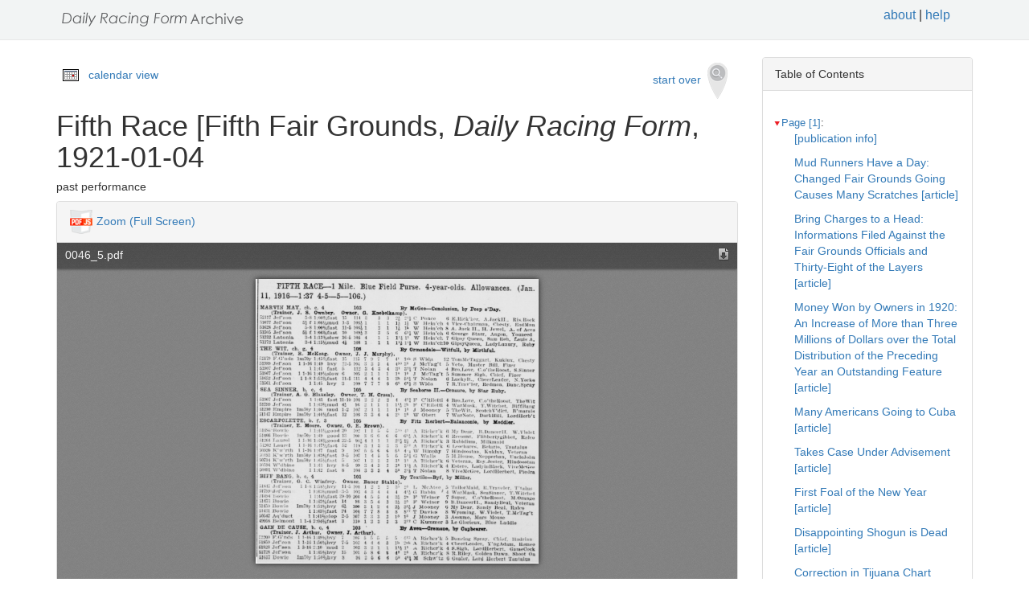

--- FILE ---
content_type: text/html
request_url: https://drf.uky.edu/catalog/1920s/drf1921010401/drf1921010401_4_4
body_size: 23315
content:
<!DOCTYPE html>
<html lang="en" id="drf1921010401_4_4">
<head>
<meta http-equiv="Content-Type" content="text/html; charset=UTF-8">
<meta charset="utf-8">
<meta name="HandheldFriendly" content="True">
<meta name="viewport" content="width=device-width,initial-scale=1.0">
<meta name="description" content="Daily Racing Form Historical Online Archive">
<meta name="keywords" content="horses, horse racing, horse racing tracks">
<meta name="pubdate" content="1921-01-04">
<meta name="type" content="past performance">
<!-- Open Graph tags for social media -->
<meta property="og:image" content="https://drf.uky.edu/images/drfcover62685.png" />
<meta property="og:image:width" content="300" />
<meta property="og:image:height" content="300" />
<meta property="og:image:type" content="image/png" />
<meta property="og:image:secure_url" content="https://drf.uky.edu/images/drfcover62685.png" />
<meta property="og:description" content="The Daily Racing Form Archive, University of Kentucky Libraries" />
<meta property="og:title" content="Fifth Race [Fifth Fair Grounds, Daily Racing Form, 1921-01-04" />
<title>Fifth Race [Fifth Fair Grounds, Daily Racing Form, 1921-01-04</title>
<link rel="shortcut icon" href="https://drf.uky.edu/images/favicon.ico" type="image/x-icon" />
<link href="https://drf.uky.edu/css/drf.css" media="all" rel="stylesheet">
<link href="https://drf.uky.edu/css/drf_extra.css" media="all" rel="stylesheet">
<script src="https://drf.uky.edu/scripts/jquery-1.12.0.min.js"></script>
<script src="https://drf.uky.edu/scripts/jquery-migrate-1.2.1.min.js"></script>
<style>a#drf1921010401_4_4 {        background-color: #FFF8C6;}</style>
<script>
var str = window.location.href;
var url = str.split(/[\s\=]+/)[0];
var search = str.split(/[\s\=]+/)[1];
var jpath = "https://drf.uky.edu/#q=" + search;
console.log(jpath);
console.log(str);
console.log(search);
</script>
</head>
<body>
   <div id="search-navbar" class="navbar navbar-default navbar-static-top">
      <div class="container" style="padding-top:10px">
         <div>
            <div>
               <div>
                  <div>
                      <iframe src="https://drf.uky.edu/includes/header.html" height="28" name="header" scrolling="no"></iframe>
                  </div>
               </div>
            </div>
         </div>
      </div>
   </div>
   <div id="main-container" class="container">
      <div class="row">
         <div class="col-md-12">
            <div id="main-flashes">
               <div class="flash_messages">
               </div>
            </div>
         </div>
      </div>
      <div class="row">
         <div id="content" class="col-md-9 col-sm-8 show-document">
            <div>
               <div class="page_links">
                  <img src="https://drf.uky.edu/images/calendar_icon.gif" alt="calendar icon">
                  <a href="https://drf.uky.edu/cal/1921.html">calendar view</a>
               </div>
               <div class="pull-right search-widgets">
                  <a class="btn" href="https://drf.uky.edu" id="startOverLink">start over&nbsp;&nbsp;<img src="https://drf.uky.edu/images/searchy_icon.png" alt="search icon"/></a>
               </div>
<br/>
<script>
var str = window.location.href;
var str2 = str.split(' ').join('+');
var filter = str2.split(/[\s\/]+/)[5];
var search = filter.split(/[\s\#]+/)[1];
var facets = filter.split(/[\s\#]+/)[2];
var search2 = search.split('q=').join('');
var facets2 = facets.split('fq=').join('');
var facets3 = facets2.split('fq').join('&fq');
var facets4 = facets3.split('%5B%5D').join('');
document.write('<div class="page_links"><a href="https://drf.uky.edu/#q=' + search2 + '&fq=' + facets4 + '">&lArr; return to results</a></div>');
//console.log(filter);
//console.log(search3);
//console.log(facets3);
</script>
            </div>
            <div id="document" class="document">
               <div id="doc_drf1921010401_4_4" typeof="schema:NewsArticle">
               <h1 property="schema:name">Fifth Race [Fifth Fair Grounds, <span class="drftitle">Daily Racing Form</span>, 1921-01-04</h1>
               <h5 thing="schema:category">past performance</h5>
               <span id="results" style="float:left;"></span>                 
               <div>
                  <div class="panel panel-default show-tools">
                     <div class="panel-heading">
                     <img src="https://drf.uky.edu/images/pdfjs.png" alt="PDFjs logo">
                     <a href="https://drf.uky.edu//scripts/ViewerJS/#../../catalog/1920s/drf1921010401/0046_5.pdf" target="_blank">Zoom (Full Screen)</a>
                     </div>
                     <p>
                        <iframe src="https://drf.uky.edu//scripts/ViewerJS/#../../catalog/1920s/drf1921010401/0046_5.pdf" height="1000" name="viewer" id="viewer"></iframe>
                     <br/>
                        <section id="raw">
                           <article>
                              <details>
                                 <summary>view raw text</summary>
                                    <p>        FIFTH RACE— 1 Mile. Blue Field Purse. 4-year-olds. Allowances. Jan. 11, 1916—1:37 4-5—5—106. MARVIH MAY. ch. c. 4 103 By McGee— Conclusion, by Peep oDay Trainer, J. S. Ownbey. Owner, G. Xnebelkamp. 52117 JeTaon 6-8 l:H --.fast 15 in 3 3 3 2 2» C Ponce • K.ltiekl -r. A.Jackll RlaSock .10.7 Jofson hi f l:08Vimud 1-3 1081 1 1 1 1 W Hetach I Vice-Chalrman, Cheaty EndMau 61628 JeTaon 6-8 l-08%taat U-S 188 1 1 1 1 Ik v Hetach 8 A. Jack II.. H. JeweL A ofAcea 61606 JeTaon 6 1 1 8S%Taat 10 10953 3 6 6 6*] V Hetach 0 George Starr *ineon Younood 51232 Latonia 3-4 1 :l3Sslow 16-5 108 4 1 1 1  1* W Retack 7 Glpay Queen Bam Reh Louis A 51172 Latonia. 3-4 Lisymud 4i 108 1 11 llW HeinchlO Gipsygueeu. LadyLuxury, Kuby THE WIT, ch. g. 4 108 By Ormondale— Witfull, by Mirthful. Trainer, R. McKeag. Owner, J. J. Murphy. 52179 r.Gnda lmTOy l:45%faat IS 116 7 9 7 7 4 1*8 Wida 12 ToaaMcTaggart Kaklai Cheaty 51989 JeTaon 11-16 1:49 hvy !2-6 104 3 3 3 4 4»» 1* .1 McTagt S  .-!,.. Maater Bill riser 61307 JeTaon 11:11 fast 6 112 3 4 3 4 31 5- T Nolan 4 Bro.LoTe, C.otbeRooal S Sinner d1S«7 JeTaon 1 1-16 l:495slow 6 105 2 11 1 1« 1« .1 McTagt .&quot;, Summer Sigli Chief Kizer 51868 JeTaon 1 1-8 l:5::--fast 11-5 111 4 4 4 3 2h 6* T Nolan • Luokvi:.. CbeerLeader N Torrka 51681 .l.fson 1 1:45 hvy 3 166 7 7 7 6 6 8*| S Wida 7 It. Travl-r, Kodmon. Banc. Spray SEA SINNER, b. c, 4 105 By Seahorse II. — Censure, by Star Ruby. Trainer, A. G. Blakeley. Owner, T. H. Cross. 51807 JeTaon 1 1:41 fast 11-10 i&quot;4 222 2 t PfF Cltiletti 4 BrouLare, C.otheRoaat TlieWit 61799 JeTaon 1 l:43%mad 41 86 2 I 1 1 1&quot; 2k p Cltiletti 4 WarMaak. T.Witrhel BiffBana 51210 Empire lmlOy 1:46 mud 1-1 107 211 1 l« l» J Mooney 8 TheWit, BcotchVdicl Bmarain 511l7Kini.ir.- Im70y l:44%faat 12 181 3 3 4 4 2 2s WOl.ert 7 WarNote. Harkllill, irdilerbt ESCARPOLETTE. b. f. 3 105 By Fitz Herbert— Balanconie. by Meddler. Trainer, E. Moore. Owner, G. E. Brown. MSB-Bowie 1 l:444ks 128 l«2 1 1 5 E 5 I A Rlrbcrh 8 M] Dear B.Daacerll W TMel 5140S Bowie ImTOj 1:49 good 13 lot. I r, 6 6 I 8»&quot; A Richcrk 8 Reeonnt, riibbertygiboel Italce 51264 Laur-I 1 ! 16 l:4S%good 22-5 884 I 1 1 2:i 2;. A lli.-lurk :t Rubidium, Milkmaid •-&quot;- l--&quot;&quot;- I ] ! L51:47Hfa»t 52 lie 3 I :: 3 3 S&quot; A Iih.rk •; I.-orbarea, Belarbi Taatalaa 50920 Kwrth 1 1-16 1:47 fast 9 M7 6 6 6 6 6&quot; 4 ,- W Hinpby 7 Hindooataii Knklua Veteraa .-..: Ku 1-1 1 ImTBy 1 :i::*-.f..st 9-5 MF1 1 4 5 6 f. 6» G Walls 5 M.Huuxe, Nepperhan ITncleJohn 50714 Kwrth lmTty l:45%f t 5 107 1 2 2 I 8« l1 A Richcrk   Veteraa, Roy.Jeater Riadnoatan ,; Wdbtae 11:43 hvy 6-6 68 3 4 3 I ::  l  A Richcrk 4 Ketero, UdyluBlaek  iv.-mc;.-,- 50491 Wdbine 11:42 fast s 104 3 3 3 4 5* 2i T Nolan 8 TiT/eMcGee, LordHerbert, Piedra BIFF BANG. h. c, 4 101 By Textile— Byf, by Miller. Trainer. G. C. Winfrey. Owner. Bauer Stable. 518l7J«f*Kon I 1-8 l:58Vihv 11-6 104 122 2 :■ 2 L McAtee 5 Tailor Ma id, K.Traveler Ttahu -•:: • I I I  --niti. I 3-5 102 4 3 4 I 4 4-: C Babln  1 WarMaak, BeaSinner T.Wilchvl ?14»4 Bowie 1 1:44 -.fast 38-18 104 4 6 5 4 Si f V Wetaer T Super. CotbeRooat. M.Oranee il473 Bowie I l:43%Caat 14 88 3 6 4 2 2 2*- K Welner » B.Uancerll.. BandyBeaL Veteran ,1450 Bowie lm70y 1 :51- hvy 6 100 3 1 2 4 21 8* J Mooney OMvDe.tr Baady Heal Ralea 51431 Bowie 1 l:43i -.fast 24 104 7 7 8 8 8 8|; T Davit-s 8 Wjaaalng. W.Violet T McTaat 50547 Anduct 1 l:41%alop 2-5 107 3::3 2 1» 1« J Mooney I Assume Mars Mouse 4995s H.-lmont 1 1-4 2:04TSfast 3 110 13 3 3 3 8»* C Kummer 3 Le Glorioux. BUM Lad.lio GAIN DE CAUSE, b. c, 4 103 By Aveu— Cremone, by Cupbearer. Trainer. J. Arthur. Owner. J. Arthur. E2200 F.Gitda I 1-16 i.4-&quot;-.hv  7 101 5 6 5 . a Richcrk B Dancing Bpray. Chief Hadrian 51950 JeTaon 1 1-16 l:5nr,hvy 7 5 102 4 4 4 3 ]» 2* A Richcrk 4 CbeerLeader, YnrAdaai Borneo 61828 JeTaon 18-16 2:16 mud 3 102 2 811 14 11 a Richcrk 4 B.Bigb, LordHerbert GameCock 517.x JeTaon I l:46%hvy 16 101 5 8 6 8 4 2* A Richcrk 8 R.Riley, Golden Dawn Shoot Oa BUI Boirk linToy LOO-hvy 3 yi : 0 6 6 5- i&quot; M Schwta 5 Uoukr. Lat« Llt-ibert Tautalus </p>
                              </details>
                        </section>
                     <br/>
                     <div id="persistent">
                     <p>Persistent Link: <a href="https://drf.uky.edu/catalog/1920s/drf1921010401/drf1921010401_4_4" target="_blank">https://drf.uky.edu/catalog/1920s/drf1921010401/drf1921010401_4_4</a>
                     <br/>Local Identifier: drf1921010401_4_4
                     <br/>Library of Congress Record: <a href="https://lccn.loc.gov/unk82075800" alt="Library of Congress Record" target="_blank">https://lccn.loc.gov/unk82075800</a>
                     <br/><br/><iframe src="https://drf.uky.edu/includes/use.html" height="200" name="use"></iframe></p>
                     </div>
                  </div>
               </div>
            </div>
         </div>
      </div>
      <div id="sidebar" class="col-md-3 col-sm-4">
         <div class="panel panel-default show-tools">
            <div class="panel-heading">Table of Contents</div>
               <div class="panel-body">
                  <div id="tocdiv">
                     <table id="toctable">
                        <tbody>
                           <tr>
                              <td>
<article>
        <details open>
          <summary><a href="http://drf.uky.edu/catalog/1920s/drf1921010401/drf1921010401_1" id="drf1921010401_1" name="drf1921010401_1" alt="1">Page [1]</a>:</summary>
            <p><a id="drf1921010401_1_1" name="drf1921010401_1_1" alt="1_1" href="http://drf.uky.edu/catalog/1920s/drf1921010401/drf1921010401_1_1"> [publication info]</a></p>
            <p><a id="drf1921010401_1_2" name="drf1921010401_1_2" alt="1_2" href="http://drf.uky.edu/catalog/1920s/drf1921010401/drf1921010401_1_2">Mud Runners Have a Day: Changed Fair Grounds Going Causes Many Scratches [article]</a></p>
            <p><a id="drf1921010401_1_3" name="drf1921010401_1_3" alt="1_3" href="http://drf.uky.edu/catalog/1920s/drf1921010401/drf1921010401_1_3">Bring Charges to a Head: Informations Filed Against the Fair Grounds Officials and Thirty-Eight of the Layers [article]</a></p>
            <p><a id="drf1921010401_1_4" name="drf1921010401_1_4" alt="1_4" href="http://drf.uky.edu/catalog/1920s/drf1921010401/drf1921010401_1_4">Money Won by Owners in 1920: An Increase of More than Three Millions of Dollars over the Total Distribution of the Preceding Year an Outstanding Feature [article]</a></p>
            <p><a id="drf1921010401_1_5" name="drf1921010401_1_5" alt="1_5" href="http://drf.uky.edu/catalog/1920s/drf1921010401/drf1921010401_1_5">Many Americans Going to Cuba [article]</a></p>
            <p><a id="drf1921010401_1_6" name="drf1921010401_1_6" alt="1_6" href="http://drf.uky.edu/catalog/1920s/drf1921010401/drf1921010401_1_6">Takes Case Under Advisement [article]</a></p>
            <p><a id="drf1921010401_1_7" name="drf1921010401_1_7" alt="1_7" href="http://drf.uky.edu/catalog/1920s/drf1921010401/drf1921010401_1_7">First Foal of the New Year [article]</a></p>
            <p><a id="drf1921010401_1_8" name="drf1921010401_1_8" alt="1_8" href="http://drf.uky.edu/catalog/1920s/drf1921010401/drf1921010401_1_8">Disappointing Shogun is Dead [article]</a></p>
            <p><a id="drf1921010401_1_9" name="drf1921010401_1_9" alt="1_9" href="http://drf.uky.edu/catalog/1920s/drf1921010401/drf1921010401_1_9">Correction in Tijuana Chart [article]</a></p>
            <p><a id="drf1921010401_1_10" name="drf1921010401_1_10" alt="1_10" href="http://drf.uky.edu/catalog/1920s/drf1921010401/drf1921010401_1_10">Butwell Leading Rider: Veteran Jockey Realizes His Long-Cherished Ambition [article]</a></p>
            <p><a id="drf1921010401_1_11" name="drf1921010401_1_11" alt="1_11" href="http://drf.uky.edu/catalog/1920s/drf1921010401/drf1921010401_1_11">Current Notes of the Turf [article]</a></p>
</details>
        <details open>
          <summary><a href="http://drf.uky.edu/catalog/1920s/drf1921010401/drf1921010401_2" id="drf1921010401_2" name="drf1921010401_2" alt="2">Page 2</a>:</summary>
            <p><a id="drf1921010401_2_1" name="drf1921010401_2_1" alt="2_1" href="http://drf.uky.edu/catalog/1920s/drf1921010401/drf1921010401_2_1"> [publication info]</a></p>
            <p><a id="drf1921010401_2_2" name="drf1921010401_2_2" alt="2_2" href="http://drf.uky.edu/catalog/1920s/drf1921010401/drf1921010401_2_2">Fair Grounds [charts and information]</a></p>
            <p><a id="drf1921010401_2_3" name="drf1921010401_2_3" alt="2_3" href="http://drf.uky.edu/catalog/1920s/drf1921010401/drf1921010401_2_3">Havana [charts and information]</a></p>
            <p><a id="drf1921010401_2_4" name="drf1921010401_2_4" alt="2_4" href="http://drf.uky.edu/catalog/1920s/drf1921010401/drf1921010401_2_4">Tijuana [charts and information]</a></p>
            <p><a id="drf1921010401_2_5" name="drf1921010401_2_5" alt="2_5" href="http://drf.uky.edu/catalog/1920s/drf1921010401/drf1921010401_2_5">Oriental Park Figures: Sum of $149,090 is Distributed during First Thirty Days [article]</a></p>
            <p><a id="drf1921010401_2_6" name="drf1921010401_2_6" alt="2_6" href="http://drf.uky.edu/catalog/1920s/drf1921010401/drf1921010401_2_6">Loses Foremost Stallion: Wonder Boy No Longer with Breeding Bureau-Ten Point to Replace Him [article]</a></p>
            <p><a id="drf1921010401_2_7" name="drf1921010401_2_7" alt="2_7" href="http://drf.uky.edu/catalog/1920s/drf1921010401/drf1921010401_2_7">Latest Work-Outs at New Orleans [charts and information]</a></p>
            <p><a id="drf1921010401_2_8" name="drf1921010401_2_8" alt="2_8" href="http://drf.uky.edu/catalog/1920s/drf1921010401/drf1921010401_2_8">Tijuana Racing Statistics: C. B. Irwin Heads List of the Money-Winning Owners [article]</a></p>
            <p><a id="drf1921010401_2_9" name="drf1921010401_2_9" alt="2_9" href="http://drf.uky.edu/catalog/1920s/drf1921010401/drf1921010401_2_9">Answers to Queries</a></p>
</details>
        <details open>
          <summary><a href="http://drf.uky.edu/catalog/1920s/drf1921010401/drf1921010401_3" id="drf1921010401_3" name="drf1921010401_3" alt="3">Page 3</a>:</summary>
            <p><a id="drf1921010401_3_1" name="drf1921010401_3_1" alt="3_1" href="http://drf.uky.edu/catalog/1920s/drf1921010401/drf1921010401_3_1">Tijuana Form Chart [charts and information]</a></p>
            <p><a id="drf1921010401_3_2" name="drf1921010401_3_2" alt="3_2" href="http://drf.uky.edu/catalog/1920s/drf1921010401/drf1921010401_3_2">Fair Grounds Form Chart [charts and information]</a></p>
            <p><a id="drf1921010401_3_3" name="drf1921010401_3_3" alt="3_3" href="http://drf.uky.edu/catalog/1920s/drf1921010401/drf1921010401_3_3">Fair Grounds Entries and Past Performances for Tuesday, January 4 [charts and information]</a></p>
            <p><a id="drf1921010401_3_4" name="drf1921010401_3_4" alt="3_4" href="http://drf.uky.edu/catalog/1920s/drf1921010401/drf1921010401_3_4">First Race [First Fair Grounds] [past performances]</a></p>
</details>
        <details open>
          <summary><a href="http://drf.uky.edu/catalog/1920s/drf1921010401/drf1921010401_4" id="drf1921010401_4" name="drf1921010401_4" alt="4">Page 4</a>:</summary>
            <p><a id="drf1921010401_4_1" name="drf1921010401_4_1" alt="4_1" href="http://drf.uky.edu/catalog/1920s/drf1921010401/drf1921010401_4_1">Second Race [Second Fair Grounds] [past performances]</a></p>
            <p><a id="drf1921010401_4_2" name="drf1921010401_4_2" alt="4_2" href="http://drf.uky.edu/catalog/1920s/drf1921010401/drf1921010401_4_2">Third Race [Third Fair Grounds] [past performances]</a></p>
            <p><a id="drf1921010401_4_3" name="drf1921010401_4_3" alt="4_3" href="http://drf.uky.edu/catalog/1920s/drf1921010401/drf1921010401_4_3">Fourth Race [Fourth Fair Grounds] [past performances]</a></p>
            <p><a id="drf1921010401_4_4" name="drf1921010401_4_4" alt="4_4" href="http://drf.uky.edu/catalog/1920s/drf1921010401/drf1921010401_4_4">Fifth Race [Fifth Fair Grounds] [past performances]</a></p>
</details>
        <details open>
          <summary><a href="http://drf.uky.edu/catalog/1920s/drf1921010401/drf1921010401_5" id="drf1921010401_5" name="drf1921010401_5" alt="5">Page 5</a>:</summary>
            <p><a id="drf1921010401_5_1" name="drf1921010401_5_1" alt="5_1" href="http://drf.uky.edu/catalog/1920s/drf1921010401/drf1921010401_5_1">Sixth Race [Sixth Fair Grounds] [past performances]</a></p>
            <p><a id="drf1921010401_5_2" name="drf1921010401_5_2" alt="5_2" href="http://drf.uky.edu/catalog/1920s/drf1921010401/drf1921010401_5_2">Seventh Race [Seventh Fair Grounds] [past performances]</a></p>
            <p><a id="drf1921010401_5_3" name="drf1921010401_5_3" alt="5_3" href="http://drf.uky.edu/catalog/1920s/drf1921010401/drf1921010401_5_3">Havana Entries and Past Performances for Tuesday, January 4 [charts and information]</a></p>
            <p><a id="drf1921010401_5_4" name="drf1921010401_5_4" alt="5_4" href="http://drf.uky.edu/catalog/1920s/drf1921010401/drf1921010401_5_4">First Race [First Havana] [past performances]</a></p>
</details>
        <details open>
          <summary><a href="http://drf.uky.edu/catalog/1920s/drf1921010401/drf1921010401_6" id="drf1921010401_6" name="drf1921010401_6" alt="6">Page 6</a>:</summary>
            <p><a id="drf1921010401_6_1" name="drf1921010401_6_1" alt="6_1" href="http://drf.uky.edu/catalog/1920s/drf1921010401/drf1921010401_6_1">Second Race [Second Havana] [past performances]</a></p>
            <p><a id="drf1921010401_6_2" name="drf1921010401_6_2" alt="6_2" href="http://drf.uky.edu/catalog/1920s/drf1921010401/drf1921010401_6_2">Third Race [Third Havana] [past performances]</a></p>
            <p><a id="drf1921010401_6_3" name="drf1921010401_6_3" alt="6_3" href="http://drf.uky.edu/catalog/1920s/drf1921010401/drf1921010401_6_3">Fourth Race [Fourth Havana] [past performances]</a></p>
            <p><a id="drf1921010401_6_4" name="drf1921010401_6_4" alt="6_4" href="http://drf.uky.edu/catalog/1920s/drf1921010401/drf1921010401_6_4">Fifth Race [Fifth Havana] [past performances]</a></p>
            <p><a id="drf1921010401_6_5" name="drf1921010401_6_5" alt="6_5" href="http://drf.uky.edu/catalog/1920s/drf1921010401/drf1921010401_6_5">Sixth Race [Sixth Havana] [past performances]</a></p>
            <p><a id="drf1921010401_6_6" name="drf1921010401_6_6" alt="6_6" href="http://drf.uky.edu/catalog/1920s/drf1921010401/drf1921010401_6_6">Tijuana Entries and Past Performances for Tuesday, January 4 [charts and information]</a></p>
</details>
        <details open>
          <summary><a href="http://drf.uky.edu/catalog/1920s/drf1921010401/drf1921010401_7" id="drf1921010401_7" name="drf1921010401_7" alt="7">Page 7</a>:</summary>
            <p><a id="drf1921010401_7_1" name="drf1921010401_7_1" alt="7_1" href="http://drf.uky.edu/catalog/1920s/drf1921010401/drf1921010401_7_1">First Race [First Tijuana] [past performances]</a></p>
            <p><a id="drf1921010401_7_2" name="drf1921010401_7_2" alt="7_2" href="http://drf.uky.edu/catalog/1920s/drf1921010401/drf1921010401_7_2">Second Race [Second Tijuana] [past performances]</a></p>
            <p><a id="drf1921010401_7_3" name="drf1921010401_7_3" alt="7_3" href="http://drf.uky.edu/catalog/1920s/drf1921010401/drf1921010401_7_3">Third Race [Third Tijuana] [past performances]</a></p>
            <p><a id="drf1921010401_7_4" name="drf1921010401_7_4" alt="7_4" href="http://drf.uky.edu/catalog/1920s/drf1921010401/drf1921010401_7_4">Fourth Race [Fourth Tijuana] [past performances]</a></p>
            <p><a id="drf1921010401_7_5" name="drf1921010401_7_5" alt="7_5" href="http://drf.uky.edu/catalog/1920s/drf1921010401/drf1921010401_7_5">Fifth Race [Fifth Tijuana] [past performances]</a></p>
</details>
        <details open>
          <summary><a href="http://drf.uky.edu/catalog/1920s/drf1921010401/drf1921010401_8" id="drf1921010401_8" name="drf1921010401_8" alt="8">Page 8</a>:</summary>
            <p><a id="drf1921010401_8_1" name="drf1921010401_8_1" alt="8_1" href="http://drf.uky.edu/catalog/1920s/drf1921010401/drf1921010401_8_1">Sixth Race [Sixth Tijuana] [past performances]</a></p>
            <p><a id="drf1921010401_8_2" name="drf1921010401_8_2" alt="8_2" href="http://drf.uky.edu/catalog/1920s/drf1921010401/drf1921010401_8_2">Seventh Race [Seventh Tijuana] [past performances]</a></p>
            <p><a id="drf1921010401_8_3" name="drf1921010401_8_3" alt="8_3" href="http://drf.uky.edu/catalog/1920s/drf1921010401/drf1921010401_8_3"> [advertisement]</a></p>
      </details>
      </article> 

                              </td>
                           </tr>
                        </tbody>
                     </table>
                  </div>
               </div>
            </div>
         <div class="panel panel-default show-tools">
            <div class="panel-heading">Archive</div>
               <div class="panel-body">
                  <p></p>
   <p>Visit this issue of the <i>Daily Racing Form</i> in the <span class="preservation"><a href="https://archive.org/details/drf1921010401">Internet Archive&nbsp;<img src="https://drf.uky.edu/images/extlink.png"/></a>.</span></p>
                  <p></p>
               </div>
            </div>
            <p>
               <span style="float:right;"><a href="http://www.uky.edu/~eweig/minimalcm.html"><img width="115px" src="https://drf.uky.edu/images/powered-by.png" /></a></span>

  

            </p>
         </div>
       </div>
   </div>

   <iframe src="https://drf.uky.edu/includes/footer.html" height="300" name="footer"></iframe>
   <br/>

<script>
  (function(i,s,o,g,r,a,m){i['GoogleAnalyticsObject']=r;i[r]=i[r]||function(){
  (i[r].q=i[r].q||[]).push(arguments)},i[r].l=1*new Date();a=s.createElement(o),
  m=s.getElementsByTagName(o)[0];a.async=1;a.src=g;m.parentNode.insertBefore(a,m)
  })(window,document,'script','https://www.google-analytics.com/analytics.js','ga');
  ga('create', 'UA-78300266-1', 'auto');
  ga('send', 'pageview');
</script>



<!-- page generated 06-16-2017 -->

</body>
</html>